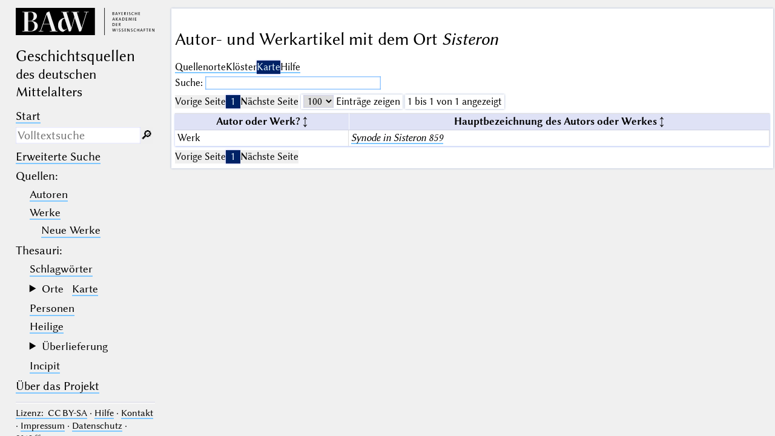

--- FILE ---
content_type: text/html; charset=UTF-8
request_url: https://geschichtsquellen.de/ort/1613
body_size: 3050
content:
<!DOCTYPE html>
<html class="desk" lang="de">
<head>
	<meta charset="utf-8"/>
	<meta content="width=device-width, initial-scale=1.0" name="viewport"/>
	<!-- Licensed under http://www.apache.org/licenses/LICENSE-2.0 - Attribution notice: Development and design by Stefan Müller in 2013 ff. (© http://badw.de) -->
	<link href="/ort/1613" rel="canonical"/>
	<link href="/icons/favicon.ico" rel="icon"/>
	<link href="/cssjs/A/leaflet/leaflet.css" media="all" rel="stylesheet"/>
	<link href="/cssjs/A/eigen.css?v=1768445195" media="all" rel="stylesheet"/>
	<link href="/cssjs/badw_geschichtsquellen/eigen.css?v=1768445195" media="all" rel="stylesheet"/>
	<script src="/cssjs/A/jquery/jquery.min.js"></script>
	<script src="/cssjs/A/leaflet/leaflet.js"></script>
	<script src="/cssjs/A/eigen.js?v=1768445195"></script>
	<script src="/cssjs/badw_geschichtsquellen/eigen.js?v=1768445195"></script>
	<title>Geschichtsquellen: Ort/1613</title>
</head>
<body>
<header lang="de">
	<a class="img" href="https://badw.de"><img src="/icons/badw_marke_name.svg" alt="BAdW"/></a>
	<h1>
		Geschichts&#173;quellen
		<small>des deutschen Mittelalters</small>
	</h1>
	<label class="key"><input type="checkbox"/><span class="checked">✕</span><span class="unchecked">☰</span></label>
	<section>
		<nav>
			<ul>
				<li><a href="/start">Start</a></li>
			</ul>
			<form action="/filter" method="get">
				<input type="search" name="text" value="" aria-label="Suchausdruck" placeholder="Volltextsuche"/>
				<div class="droparea shadow">
					<p class="petit">
						<label class="key">
							<input type="checkbox" name="desc" value="1" checked=""/>
							<l- l="de">Nur in Beschreibungs­texten suchen</l->
							<l- l="en">Search only in descriptive texts (not in bibliographical data).</l->
						</label>
					</p>
					<table>
						<tr>
							<th><kbd>_</kbd></th>
							<td>
								<l- l="de">(der Unterstrich) ist Platzhalter für genau ein Zeichen.</l->
								<l- l="en">(the underscore) may be used as a wildcard for exactly one letter or numeral.</l->
							</td>
						</tr>
						<tr>
							<th><kbd>%</kbd></th>
							<td>
								<l- l="de">(das Prozentzeichen) ist Platzhalter für kein, ein oder mehr als ein Zeichen.</l->
								<l- l="en">(the percent sign) may be used as a wildcard for 0, 1 or more letters or numerals.</l->
							</td>
						</tr>
					</table>
					<p class="petit">
						<l- l="de">Ganz am Anfang und ganz am Ende der Sucheingabe sind die Platzhalterzeichen überflüssig.</l->
						<l- l="en">At the very beginning and at the very end of the search input, the wildcard characters are superfluous.</l->
					</p>
				</div><button type="submit">&#128270;&#65038;</button>
			</form>
			<ul>
				<li><a href="/filter"><l- l="de">Erweiterte Suche</l-><l- l="en">Advanced search</l-></a></li>
				<li><l- l="de">Quellen</l-><l- l="en">Sources</l->:</li>
				<li>
					<ul>
						<li><a href="/autor"><l- l="de">Autoren</l-><l- l="en">Authors</l-></a></li>
						<li><a href="/werk"><l- l="de">Werke</l-><l- l="en">Works</l-></a></li>
						<li style="padding-left: 1em"><a href="/werk_neu"><l- l="de">Neue Werke</l-><l- l="en">Recently added</l-></a></li>
					</ul>
				</li>
				<li>Thesauri:</li>
				<li>
					<ul>
						<li><a href="/schlagwort"><l- l="de">Schlagwörter</l-><l- l="en">Keywords</l-></a></li>
						<li class="submenu">
							<details>
								<summary><l- l="de">Orte</l-><l- l="en">Places</l-> <a class="key" href="/ort?geo"><l- l="de">Karte</l-><l- l="en">Map</l-></a></summary>
								<ul>
									<li><a href="/quellenort"><l- l="de">Quellenorte</l-><l- l="en">Source places</l-></a></li>
									<li><a href="/ort"><l- l="de">Alle Orte</l-><l- l="en">All places</l-></a></li>
									<li><a href="/kloster"><l- l="de">Klöster</l-><l- l="en">Monasteries</l-></a></li>
								</ul>
							</details>
						</li>
						<li><a href="/person"><l- l="de">Personen</l-><l- l="en">Persons</l-></a></li>
						<li><a href="/heilig"><l- l="de">Heilige</l-><l- l="en">Saints</l-></a></li>
						<li class="submenu">
							<details>
								<summary><l- l="de">Überlieferung</l-><l- l="en">Transmission</l-></summary>
								<ul>
									<li><a href="/hs"><l- l="de">Handschriften</l-><l- l="en">Manuscripts</l-></a></li>
									<li><a href="/autograph"><l- l="de">Autographe</l-><l- l="en">Autographs</l-></a></li>
									<li><a href="/unikat"><l- l="de">Unikate</l-><l- l="en">Solitary textual witnesses</l-></a></li>
									<li><a href="/unediert"><l- l="de">Unediert</l-><l- l="en">Not edited</l-></a></li>
								</ul>
							</details>
						</li>
						<li><a href="/incipit">Incipit</a></li>
					</ul>
				</li>
				<li><l- l="de"><a href="https://geschichtsquellen.badw.de">Über das Projekt</a></l-><l- l="en"><a href="https://geschichtsquellen.badw.de/en/project.html">About the project</a></l-></li>
			</ul>
		</nav>
		<nav class="extra">
			<hr/>
			<a href="https://creativecommons.org/licenses/by-sa/4.0/"><l- l="de">Lizenz</l-><l- l="en">Licence</l->:&#8199;CC BY-SA</a> ·
			<a href="/hilfe"><l- l="de">Hilfe</l-><l- l="en">Search&#8199;tips</l-></a> ·
			<l- l="de"><a href="https://geschichtsquellen.badw.de/kontakt.html">Kontakt</a></l-><l- l="en"><a href="https://geschichtsquellen.badw.de/en/contact.html">Contact</a></l-> ·
			<l- l="de"><a href="https://badw.de/data/footer-navigation/impressum.html">Impressum</a></l-><l- l="en"><a href="https://badw.de/en/data/footer-navigation/imprint.html">Legal&#8199;disclosure</a></l-> ·
			<l- l="de"><a href="https://badw.de/data/footer-navigation/datenschutz.html">Datenschutz</a></l-><l- l="en"><a href="https://badw.de/en/data/footer-navigation/privacy-statement.html">Privacy&#8199;policy</a></l-> ·
			2019 ff.
			<hr/>
			<b>deutsch</b>
			<a href="/ort/1613?s=en" hreflang="en" lang="en" rel="alternate" title="For this feature to work a cookie will have to be set.">english</a>
		</nav>
		<nav class="extra">
			<button onclick="window.print()" type="button"><l- l="de">Drucken</l-><l- l="en">Print</l-></button>
		</nav>
	</section>
</header>
<main>
	<article class="index">
		<h1>Autor- und Werkartikel mit dem Ort <i>Sisteron</i></h1>
		<a class="key" href="/quellenort?geo"><l- l="de">Quellenorte</l-><l- l="en">Source places</l-></a>
		<a class="key" href="/kloster?geo"><l- l="de">Klöster</l-><l- l="en">Monasteries</l-></a>
		<button class="dark" id="geo-key" onclick="geo(event, {'place_ID_string': '1613', 'kind': 'ort'})" type="button"><l- l="de">Karte</l-><l- l="en">Map</l-></button>
		<l- l="de"><a href="/hilfe#karten-suche_de">Hilfe</a></l-><l- l="en"><a href="/hilfe#karten-suche_en">Search tips</a></l->
		<span id="geo-anchor"></span>
		<table id="index">
			<thead>
				<tr>
					<th><l- l="de">Autor oder Werk?</l-><l- l="en">Author or work?</l-></th>
					<th><l- l="de">Hauptbezeichnung des Autors oder Werkes</l-><l- l="en">Standard name of the author or work</l-></th>
				</tr>
			</thead>
		</table>
	</article>
	<noscript data-not-for-ft="">
		<l- l="de">Diese Tafel bräuchte Javascript, das im Browser ausgeschaltet ist.</l->
		<l- l="en">This table would need Javascript, which is disabled in the browser.</l->
	</noscript>
	<script src="/cssjs/A/jquery/datatables.min.js"></script>
	<script>
		window.addEventListener("load", (ev) => tableSetup({
			"ajax": "/ort/data?item_id=1613",
			"columns":
				[
					null,
					{'data': '1', 'render': {'_': '_', 'sort': 's'}, 'type': 'html-utf8'},
				],
			"dom": "fplitp",
			"language": tableVocab(document.documentElement.lang),
			'order':
				[[0, 'asc'], [1, 'asc']],
		}));
	</script>
</main><script type="text/javascript">// by Matomo
	var _paq = window._paq || [];
	_paq.push(["setDomains", "*.geschichtsquellen.de"]);
	_paq.push(['trackPageView']);
	_paq.push(['enableLinkTracking']);
	_paq.push(['disableCookies']);
	(function() {
		var u="//webstats.badw.de/";
		_paq.push(['setTrackerUrl', u+'matomo.php']);
		_paq.push(['setSiteId', '25']);
		var d=document, g=d.createElement('script'), s=d.getElementsByTagName('script')[0];
		g.type='text/javascript'; g.async=true; g.defer=true; g.src=u+'matomo.js'; s.parentNode.insertBefore(g,s);
	})();
</script>
<noscript><img src="//webstats.badw.de/matomo.php?idsite=25&amp;rec=1" style="border: 0" alt=""/></noscript>
</body>
</html>
